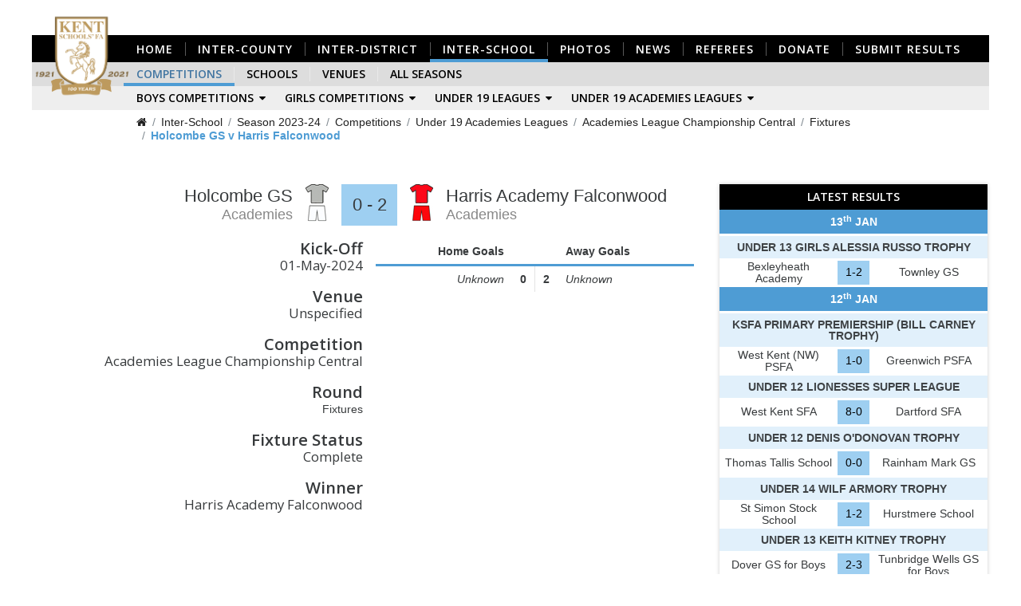

--- FILE ---
content_type: text/html; charset=utf-8
request_url: https://ksfa.org.uk/inter-school/season-23-24/competitions/under-19-academies-leagues/academies-league-championship-central/fixtures/holcombe-gs-v-harris-falconwood/
body_size: 8049
content:
<!DOCTYPE html><html lang="en"><head><meta charset="utf-8" /><meta name="viewport" content="width=device-width, initial-scale=1, shrink-to-fit=no" /><meta http-equiv="x-ua-compatible" content="ie=edge" /><link rel="apple-touch-icon" sizes="180x180" href="/apple-touch-icon.png"><link rel="icon" type="image/png" href="/favicon-32x32.png" sizes="32x32"><link rel="icon" type="image/png" href="/favicon-16x16.png" sizes="16x16"><link rel="manifest" href="/manifest.json"><link rel="mask-icon" href="/safari-pinned-tab.svg" color="#4e9cd4"><meta name="theme-color" content="#ffffff"><link href="https://fonts.googleapis.com/css?family=Open+Sans:400,600" rel="stylesheet" /><script src="https://www.google.com/recaptcha/api.js"></script><link rel="stylesheet" href="/site/assets/aiom/css_2fde001daf5b2a1328c08b36bf89fd3f.css" /><title>Holcombe GS vs Harris Academy Falconwood - Kent Schools&#039; FA</title></head><body data-path="/inter-school/season-23-24/competitions/under-19-academies-leagues/academies-league-championship-central/fixtures/holcombe-gs-v-harris-falconwood/" data-template="fixture" id="holcombe-gs-v-harris-falconwood" data-league-level="inter-school"><header id="header" class="responsive-width center-horizontally clearfix"><div id="logo"><a href="/"><img src="/site/templates/images/centenary-logo-full.png" alt="" /></a></div><nav id="nav"><ul><li><a href="/" class="">Home</a></li><li><a href="/inter-county/season-25-26/" class="">Inter-County</a></li><li><a href="/inter-district/season-25-26/" class="">Inter-District</a></li><li><a href="/inter-school/season-25-26/" class="active-page">Inter-School</a></li><li><a href="/photos/season-2017-18/" class="">Photos</a></li><li><a href="/news-events/" class="">News</a></li><li><a href="/referees/" class="">Referees</a></li><li><a href="https://www.paypal.com/cgi-bin/webscr?cmd=_s-xclick&amp;hosted_button_id=6CXM7Z9Z7QS2C" target="_blank">Donate</a></li><li><a href="/submit-results/" class="">Submit Results</a></li></ul></nav><button type="button" id="mobile-nav-button" class="mobile-nav-button"><i class="fa fa-bars"></i></button></header><div id="mobile-nav" class="hidden"><div class="mobile-nav-backdrop"></div><div class="mobile-nav-container baron baron__root baron__clipper simple"><div class="baron__scroller mobile-nav-content"></div></div></div><div id="wrapper"><nav class="page-nav responsive-width center-horizontally clearfix"><ul class="main-nav display-block clearfix"><li><a href="/inter-school/season-23-24/competitions/" class="active">Competitions</a></li><li><a href="/inter-school/schools/" class="">Schools</a></li><li><a href="/venues/" class="">Venues</a></li><li><a href="/inter-school/" class="">All Seasons</a></li></ul><ul class="sub-nav vertical clearfix"><li class="dropdown"><a class="primary " href="/inter-school/season-23-24/competitions/inter-school-boys-competitions/">Boys Competitions <i class="fa fa-caret-down"></i></a><ul><li><a class="" href="/inter-school/season-23-24/competitions/inter-school-boys-competitions/under-12-denis-odonovan-trophy/">Under 12 Denis O&#039;Donovan Trophy</a></li><li><a class="" href="/inter-school/season-23-24/competitions/inter-school-boys-competitions/under-12-kengate-beasley-trophy/">Under 12 Kengate-Beasley Trophy</a></li><li><a class="" href="/inter-school/season-23-24/competitions/inter-school-boys-competitions/under-13-kent-messenger-shield/">Under 13 Kent Messenger Shield</a></li><li><a class="" href="/inter-school/season-23-24/competitions/inter-school-boys-competitions/under-13-b-team-cup/">Under 13 Keith Kitney Trophy</a></li><li><a class="" href="/inter-school/season-23-24/competitions/inter-school-boys-competitions/under-14-wilf-armory-trophy/">Under 14 Wilf Armory Trophy</a></li><li><a class="" href="/inter-school/season-23-24/competitions/inter-school-boys-competitions/under-14-b-team-cup/">Under 14 B Team Cup</a></li><li><a class="" href="/inter-school/season-23-24/competitions/inter-school-boys-competitions/under-15-portex-trophy/">Under 15 Portex Trophy</a></li><li><a class="" href="/inter-school/season-23-24/competitions/inter-school-boys-competitions/under-16-invicta-trophy/">Under 16 Invicta Trophy</a></li><li><a class="" href="/inter-school/season-23-24/competitions/inter-school-boys-competitions/under-19-2nd-xi-cup/">Under 19 2nd XI Cup</a></li><li><a class="" href="/inter-school/season-23-24/competitions/inter-school-boys-competitions/under-19-academies-league-cup/">Under 19 Academies League Cup</a></li><li><a class="" href="/inter-school/season-23-24/competitions/inter-school-boys-competitions/under-19-white-cup/">Under 19 White Cup</a></li></ul></li><li class="dropdown"><a class="primary " href="/inter-school/season-23-24/competitions/inter-school-girls-competitions/">Girls Competitions <i class="fa fa-caret-down"></i></a><ul><li><a class="" href="/inter-school/season-23-24/competitions/inter-school-girls-competitions/under-12-girls-competition/">Under 12 Girls Competition</a></li><li><a class="" href="/inter-school/season-23-24/competitions/inter-school-girls-competitions/under-13-girls-competition/">Under 13 Girls Alessia Russo Trophy</a></li><li><a class="" href="/inter-school/season-23-24/competitions/inter-school-girls-competitions/under-14-girls-c-s-trophy/">Under 14 Girls C &amp; S Trophy</a></li><li><a class="" href="/inter-school/season-23-24/competitions/inter-school-girls-competitions/under-15-girls-competition/">Under 15 Girls Competition</a></li><li><a class="" href="/inter-school/season-23-24/competitions/inter-school-girls-competitions/under-16-girls-competition/">Under 16 French Cup for Girls</a></li><li><a class="" href="/inter-school/season-23-24/competitions/inter-school-girls-competitions/under-18-silver-jubilee-trophy/">Under 18 Silver Jubilee Trophy</a></li></ul></li><li class="dropdown"><a class="primary " href="/inter-school/season-23-24/competitions/under-19-leagues/">Under 19 Leagues <i class="fa fa-caret-down"></i></a><ul><li><a class="" href="/inter-school/season-23-24/competitions/under-19-leagues/east-kent-premier-division/">East Kent Premier Division</a></li><li><a class="" href="/inter-school/season-23-24/competitions/under-19-leagues/east-kent-division-one/">East Kent Division 1</a></li><li><a class="" href="/inter-school/season-23-24/competitions/under-19-leagues/east-kent-division-2/">East Kent Division 2</a></li><li><a class="" href="/inter-school/season-23-24/competitions/under-19-leagues/north-kent-premier-division/">North Kent Premier Division</a></li><li><a class="" href="/inter-school/season-23-24/competitions/under-19-leagues/north-kent-division-1/">North Kent Division 1</a></li><li><a class="" href="/inter-school/season-23-24/competitions/under-19-leagues/north-kent-division-2/">North Kent Division 2</a></li></ul></li><li class="dropdown"><a class="primary active" href="/inter-school/season-23-24/competitions/under-19-academies-leagues/">Under 19 Academies Leagues <i class="fa fa-caret-down"></i></a><ul><li><a class="" href="/inter-school/season-23-24/competitions/under-19-academies-leagues/academies-league-championship/">Academies League Championship South</a></li><li><a class="active" href="/inter-school/season-23-24/competitions/under-19-academies-leagues/academies-league-championship-central/">Academies League Championship Central</a></li><li><a class="" href="/inter-school/season-23-24/competitions/under-19-academies-leagues/academies-league-championship-north/">Academies League Championship North</a></li></ul></li></ul></nav><div class="responsive-width center-horizontally"><ol class="breadcrumb hidden-xs"><li class="breadcrumb-item"><a href="/"><i class="fa fa-home"></i></a></li><li class="breadcrumb-item"><a href="/inter-school/">Inter-School</a></li><li class="breadcrumb-item"><a href="/inter-school/season-23-24/">Season 2023-24</a></li><li class="breadcrumb-item"><a href="/inter-school/season-23-24/competitions/">Competitions</a></li><li class="breadcrumb-item"><a href="/inter-school/season-23-24/competitions/under-19-academies-leagues/">Under 19 Academies Leagues</a></li><li class="breadcrumb-item"><a href="/inter-school/season-23-24/competitions/under-19-academies-leagues/academies-league-championship-central/">Academies League Championship Central</a></li><li class="breadcrumb-item"><a href="/inter-school/season-23-24/competitions/under-19-academies-leagues/academies-league-championship-central/fixtures/">Fixtures</a></li><li class="breadcrumb-item"><a href="/inter-school/season-23-24/competitions/under-19-academies-leagues/academies-league-championship-central/fixtures/holcombe-gs-v-harris-falconwood/">Holcombe GS v Harris Falconwood</a></li></ol></div><article class="responsive-width center-horizontally margin-top"><div class="quarter-padding-reverse full-width"><div class="reverse-inner row"><div class="main-content quarter-padding-left quarter-padding-right quarter-padding-reverse"><div class="half-padding-left half-padding-right"><h1 class="no-margin zero-font-size color-transparent">Holcombe GS v Harris Falconwood</h1><div class="fixture-versus full-width half-margin-bottom clearfix"><div class="col-xs-1 no-padding team left max-height" data-reference="fixture"><div class="full-size vertical-center"><div class="inner"><a class="link" href="/inter-school/schools/secondary-schools/chatham-gs-for-boys/">Holcombe GS</a><br /><span class="squad-title">
                                                        Academies                                                    </span></div></div></div><div class="col-xs-1 no-padding kit max-height" data-reference="fixture"><div class="full-size vertical-center"><div class="inner"><div class="kit-box"><img src="/site/assets/files/93598/grey.jpg" class="shirt" alt="" /><img src="/site/assets/files/93598/white_shorts.jpg" class="shorts" alt="" /></div></div></div></div><div class="col-xs-1 no-padding versus max-height" data-reference="fixture"><div class="full-size vertical-center"><div class="inner"><span class="versus-inner">0 - 2</span></div></div></div><div class="col-xs-1 no-padding kit max-height" data-reference="fixture"><div class="full-size vertical-center"><div class="inner"><div class="kit-box"><img src="/site/assets/files/67590/red.jpg" class="shirt" alt="" /><img src="/site/assets/files/67590/red_shorts.jpg" class="shorts" alt="" /></div></div></div></div><div class="col-xs-1 no-padding team right max-height" data-reference="fixture"><div class="full-size vertical-center"><div class="inner"><a class="link" href="/inter-school/schools/secondary-schools/harris-academy-falconwood/">Harris Academy Falconwood</a><br /><span class="squad-title">
                                                        Academies                                                    </span></div></div></div></div><div class="half-margin-bottom col-xs-12 col-sm-6 text-right quarter-padding-right no-padding-left fixture-details"><h2 class="h3 std-casing bold no-margin">
                                Kick-Off
                            </h2><p class="h4">
                                                                    01-May-2024                                    
                                                            </p><h2 class="h3 std-casing bold half-margin-top no-margin">
                                Venue
                            </h2><h3 class="h4 std-casing no-margin">
                                    
                                    Unspecified
    
                                                            </h3><h2 class="h3 std-casing no-margin half-margin-top bold">Competition</h2><h3 class="h4 std-casing"><a class=" link font-weight-normal" href="/inter-school/season-23-24/competitions/under-19-academies-leagues/academies-league-championship-central/">Academies League Championship Central</a></h3><h2 class="h3 std-casing no-margin half-margin-top bold">Round</h2><p><a class="link font-weight-normal" href="/inter-school/season-23-24/competitions/under-19-academies-leagues/academies-league-championship-central/fixtures/">Fixtures</a></p><h2 class="h3 std-casing no-margin half-margin-top bold">Fixture Status</h2><h3 class="h4 std-casing no-margin">Complete</h3><h2 class="h3 std-casing no-margin half-margin-top bold">Winner</h2><h3 class="h4 std-casing no-margin"><a class="link" href="/inter-school/schools/secondary-schools/harris-academy-falconwood/">Harris Academy Falconwood</a></h3></div><div class="col-xs-12 col-sm-6 quarter-padding-left no-padding-right"><table class="standard-table subtle-table goal-table full-width center-horizontally"><thead><tr><th width="45%" class="text-right">Home Goals</th><th width="5%" class="text-center bold goal-cell-left"></th><th width="5%" class="text-center bold goal-cell-right"></th><th width="45%" class="text-left">Away Goals</th></tr></thead><tbody><tr><td width="45%" class="text-right"><i>Unknown</i></td><td width="5%" class="text-center bold goal-cell-left">0</td><td width="5%" class="text-center bold goal-cell-right">2</td><td width="45%" class="text-left"><i>Unknown</i></td></tr></tbody></table></div></div></div><aside class="sidebar quarter-padding-left quarter-padding-right"><div class="standard-sidebar-content quarter-padding-reverse hidden-md-down"><div class="reverse-inner clearfix"><div class="col-xs-12 col-sm-6 col-lg-12 quarter-padding-left quarter-padding-right"><div class="box events half-margin-bottom" id="latest-results"><h2 class="box-heading background-black color-white text-center">
                    Latest Results
                </h2><ul><li class="month">
            13<sup class="lowercase">th</sup> Jan        </li><li class="league"><a class="color-black" href="/inter-school/season-25-26/competitions/inter-school-girls-competitions/under-13-girls-competition/">Under 13 Girls Alessia Russo Trophy</a></li><li class="result last position-relative hover-trigger"><span class="left-part"><span class="team"><span class="vertical-center"><span class="inner"><a class="link clamp-text" data-lines="2" href="/inter-school/schools/secondary-schools/bexleyheath-academy/">Bexleyheath Academy</a></span></span></span><span class="score"><span class="vertical-center"><span class="inner"><a class="color-black color-white-hover" href="/inter-school/season-25-26/competitions/inter-school-girls-competitions/under-13-girls-competition/quarter-finals/5.02-4.03-v-4.04/">1-2</a></span></span></span><span class="team"><span class="vertical-center"><span class="inner"><a class="link clamp-text" data-lines="2" href="/inter-school/schools/secondary-schools/townley-gs/">Townley GS</a></span></span></span></span><a href="/inter-school/season-25-26/competitions/inter-school-girls-competitions/under-13-girls-competition/quarter-finals/5.02-4.03-v-4.04/" class="position-absolute full-size top-left display-block darken-on-hover"></a></li><li class="month">
            12<sup class="lowercase">th</sup> Jan        </li><li class="league"><a class="color-black" href="/inter-district/season-25-26/competitions/primary-cup-draws/primary-premiership/">KSFA Primary Premiership (Bill Carney Trophy)</a></li><li class="result last position-relative hover-trigger"><span class="left-part"><span class="team"><span class="vertical-center"><span class="inner"><a class="link clamp-text" data-lines="2" href="/inter-district/associations/primary/west-kent-nw-psfa/">West Kent (NW) PSFA</a></span></span></span><span class="score"><span class="vertical-center"><span class="inner"><a class="color-black color-white-hover" href="/inter-district/season-25-26/competitions/primary-cup-draws/primary-premiership/group-b/west-kent-nw-v-greenwich/">1-0</a></span></span></span><span class="team"><span class="vertical-center"><span class="inner"><a class="link clamp-text" data-lines="2" href="/inter-district/associations/primary/greenwich-psfa/">Greenwich PSFA</a></span></span></span></span><a href="/inter-district/season-25-26/competitions/primary-cup-draws/primary-premiership/group-b/west-kent-nw-v-greenwich/" class="position-absolute full-size top-left display-block darken-on-hover"></a></li><li class="league"><a class="color-black" href="/inter-district/season-25-26/competitions/secondary-cup-draws/under-12-girls-trophy/">Under 12 Lionesses Super League</a></li><li class="result last position-relative hover-trigger"><span class="left-part"><span class="team"><span class="vertical-center"><span class="inner"><a class="link clamp-text" data-lines="2" href="/inter-district/associations/secondary/west-kent-sfa/">West Kent SFA</a></span></span></span><span class="score"><span class="vertical-center"><span class="inner"><a class="color-black color-white-hover" href="/inter-district/season-25-26/competitions/secondary-cup-draws/under-12-girls-trophy/group-matches/west-kent-v-dartford/">8-0</a></span></span></span><span class="team"><span class="vertical-center"><span class="inner"><a class="link clamp-text" data-lines="2" href="/inter-district/associations/secondary/dartford-sfa/">Dartford SFA</a></span></span></span></span><a href="/inter-district/season-25-26/competitions/secondary-cup-draws/under-12-girls-trophy/group-matches/west-kent-v-dartford/" class="position-absolute full-size top-left display-block darken-on-hover"></a></li><li class="league"><a class="color-black" href="/inter-school/season-25-26/competitions/inter-school-boys-competitions/under-12-denis-odonovan-trophy/">Under 12 Denis O&#039;Donovan Trophy</a></li><li class="result last position-relative hover-trigger"><span class="left-part"><span class="team"><span class="vertical-center"><span class="inner"><a class="link clamp-text" data-lines="2" href="/inter-school/schools/secondary-schools/thomas-tallis-school/">Thomas Tallis School</a></span></span></span><span class="score"><span class="vertical-center"><span class="inner"><a class="color-black color-white-hover" href="/inter-school/season-25-26/competitions/inter-school-boys-competitions/under-12-denis-odonovan-trophy/quarter-finals/5.04-4.07-v-4.08/">0-0</a></span></span></span><span class="team"><span class="vertical-center"><span class="inner"><a class="link clamp-text" data-lines="2" href="/inter-school/schools/secondary-schools/rainham-mark-gs/">Rainham Mark GS</a></span></span></span></span><a href="/inter-school/season-25-26/competitions/inter-school-boys-competitions/under-12-denis-odonovan-trophy/quarter-finals/5.04-4.07-v-4.08/" class="position-absolute full-size top-left display-block darken-on-hover"></a></li><li class="league"><a class="color-black" href="/inter-school/season-25-26/competitions/inter-school-boys-competitions/under-14-wilf-armory-trophy/">Under 14 Wilf Armory Trophy</a></li><li class="result last position-relative hover-trigger"><span class="left-part"><span class="team"><span class="vertical-center"><span class="inner"><a class="link clamp-text" data-lines="2" href="/inter-school/schools/secondary-schools/st-simon-stock-school/">St Simon Stock School</a></span></span></span><span class="score"><span class="vertical-center"><span class="inner"><a class="color-black color-white-hover" href="/inter-school/season-25-26/competitions/inter-school-boys-competitions/under-14-wilf-armory-trophy/quarter-finals/5.01-4.01-v-4.02/">1-2</a></span></span></span><span class="team"><span class="vertical-center"><span class="inner"><a class="link clamp-text" data-lines="2" href="/inter-school/schools/secondary-schools/hurstmere-school/">Hurstmere School</a></span></span></span></span><a href="/inter-school/season-25-26/competitions/inter-school-boys-competitions/under-14-wilf-armory-trophy/quarter-finals/5.01-4.01-v-4.02/" class="position-absolute full-size top-left display-block darken-on-hover"></a></li><li class="league"><a class="color-black" href="/inter-school/season-25-26/competitions/inter-school-boys-competitions/under-13-b-team-cup/">Under 13 Keith Kitney Trophy</a></li><li class="result last position-relative hover-trigger"><span class="left-part"><span class="team"><span class="vertical-center"><span class="inner"><a class="link clamp-text" data-lines="2" href="/inter-school/schools/secondary-schools/dover-gs-for-boys/">Dover GS for Boys</a></span></span></span><span class="score"><span class="vertical-center"><span class="inner"><a class="color-black color-white-hover" href="/inter-school/season-25-26/competitions/inter-school-boys-competitions/under-13-b-team-cup/semi-finals/4.01-3.01-v-3.02/">2-3</a></span></span></span><span class="team"><span class="vertical-center"><span class="inner"><a class="link clamp-text" data-lines="2" href="/inter-school/schools/secondary-schools/tunbridge-wells-gs-for-boys/">Tunbridge Wells GS for Boys</a></span></span></span></span><a href="/inter-school/season-25-26/competitions/inter-school-boys-competitions/under-13-b-team-cup/semi-finals/4.01-3.01-v-3.02/" class="position-absolute full-size top-left display-block darken-on-hover"></a></li><li class="league"><a class="color-black" href="/inter-school/season-25-26/competitions/inter-school-boys-competitions/under-13-kent-messenger-shield/">Under 13 Kent Messenger Shield</a></li><li class="result last position-relative hover-trigger"><span class="left-part"><span class="team"><span class="vertical-center"><span class="inner"><a class="link clamp-text" data-lines="2" href="/inter-school/schools/secondary-schools/harvey-gs-for-boys/">Harvey GS for Boys</a></span></span></span><span class="score"><span class="vertical-center"><span class="inner"><a class="color-black color-white-hover" href="/inter-school/season-25-26/competitions/inter-school-boys-competitions/under-13-kent-messenger-shield/quarter-finals/5.03-4.05-v-4.06/">0-5</a></span></span></span><span class="team"><span class="vertical-center"><span class="inner"><a class="link clamp-text" data-lines="2" href="/inter-school/schools/secondary-schools/oakwood-park-gs/">Oakwood Park GS</a></span></span></span></span><a href="/inter-school/season-25-26/competitions/inter-school-boys-competitions/under-13-kent-messenger-shield/quarter-finals/5.03-4.05-v-4.06/" class="position-absolute full-size top-left display-block darken-on-hover"></a></li><li class="month">
            10<sup class="lowercase">th</sup> Jan        </li><li class="league"><a class="color-black" href="/inter-district/season-25-26/competitions/secondary-cup-draws/ab-taylor-holy-cross-cup-u12-boys/">Under 12 AB Taylor Trophy &amp; Holy Cross Cup</a></li><li class="result  position-relative hover-trigger"><span class="left-part"><span class="team"><span class="vertical-center"><span class="inner"><a class="link clamp-text" data-lines="2" href="/inter-district/associations/secondary/tonbridge-malling-sfa/">Tonbridge &amp; Malling SFA</a></span></span></span><span class="score"><span class="vertical-center"><span class="inner"><a class="color-black color-white-hover" href="/inter-district/season-25-26/competitions/secondary-cup-draws/ab-taylor-holy-cross-cup-u12-boys/group-matches/ton-malling-v-canterbury/">0-6</a></span></span></span><span class="team"><span class="vertical-center"><span class="inner"><a class="link clamp-text" data-lines="2" href="/inter-district/associations/secondary/canterbury-sfa/">Canterbury St Augustines SFA</a></span></span></span></span><a href="/inter-district/season-25-26/competitions/secondary-cup-draws/ab-taylor-holy-cross-cup-u12-boys/group-matches/ton-malling-v-canterbury/" class="position-absolute full-size top-left display-block darken-on-hover"></a></li><li class="result  position-relative hover-trigger"><span class="left-part"><span class="team"><span class="vertical-center"><span class="inner"><a class="link clamp-text" data-lines="2" href="/inter-district/associations/secondary/swale-sfa/">Swale SFA</a></span></span></span><span class="score"><span class="vertical-center"><span class="inner"><a class="color-black color-white-hover" href="/inter-district/season-25-26/competitions/secondary-cup-draws/ab-taylor-holy-cross-cup-u12-boys/group-matches/swale-v-dover/">2-2</a></span></span></span><span class="team"><span class="vertical-center"><span class="inner"><a class="link clamp-text" data-lines="2" href="/inter-district/associations/secondary/dover-sfa/">Dover SFA</a></span></span></span></span><a href="/inter-district/season-25-26/competitions/secondary-cup-draws/ab-taylor-holy-cross-cup-u12-boys/group-matches/swale-v-dover/" class="position-absolute full-size top-left display-block darken-on-hover"></a></li><li class="result  position-relative hover-trigger"><span class="left-part"><span class="team"><span class="vertical-center"><span class="inner"><a class="link clamp-text" data-lines="2" href="/inter-district/associations/secondary/greenwich-sfa/">Greenwich SFA</a></span></span></span><span class="score"><span class="vertical-center"><span class="inner"><a class="color-black color-white-hover" href="/inter-district/season-25-26/competitions/secondary-cup-draws/ab-taylor-holy-cross-cup-u12-boys/group-b/greenwich-v-bromley/">0-4</a></span></span></span><span class="team"><span class="vertical-center"><span class="inner"><a class="link clamp-text" data-lines="2" href="/inter-district/associations/secondary/bromley-district-sfa/">Bromley &amp; District SFA</a></span></span></span></span><a href="/inter-district/season-25-26/competitions/secondary-cup-draws/ab-taylor-holy-cross-cup-u12-boys/group-b/greenwich-v-bromley/" class="position-absolute full-size top-left display-block darken-on-hover"></a></li><li class="result last position-relative hover-trigger"><span class="left-part"><span class="team"><span class="vertical-center"><span class="inner"><a class="link clamp-text" data-lines="2" href="/inter-district/associations/secondary/west-kent-sfa/">West Kent SFA</a></span></span></span><span class="score"><span class="vertical-center"><span class="inner"><a class="color-black color-white-hover" href="/inter-district/season-25-26/competitions/secondary-cup-draws/ab-taylor-holy-cross-cup-u12-boys/group-b/west-kent-v-dartford/">3-0</a></span></span></span><span class="team"><span class="vertical-center"><span class="inner"><a class="link clamp-text" data-lines="2" href="/inter-district/associations/secondary/dartford-sfa/">Dartford SFA</a></span></span></span></span><a href="/inter-district/season-25-26/competitions/secondary-cup-draws/ab-taylor-holy-cross-cup-u12-boys/group-b/west-kent-v-dartford/" class="position-absolute full-size top-left display-block darken-on-hover"></a></li><li class="league"><a class="color-black" href="/inter-district/season-25-26/competitions/primary-cup-draws/primary-premiership/">KSFA Primary Premiership (Bill Carney Trophy)</a></li><li class="result last position-relative hover-trigger"><span class="left-part"><span class="team"><span class="vertical-center"><span class="inner"><a class="link clamp-text" data-lines="2" href="/inter-district/associations/primary/canterbury-sfa/">Canterbury &amp; District PSFA</a></span></span></span><span class="score"><span class="vertical-center"><span class="inner"><a class="color-black color-white-hover" href="/inter-district/season-25-26/competitions/primary-cup-draws/primary-premiership/group-a/canterbury-v-swale/">3-2</a></span></span></span><span class="team"><span class="vertical-center"><span class="inner"><a class="link clamp-text" data-lines="2" href="/inter-district/associations/primary/sittingbourne-sheppey-psfa/">Swale PSFA</a></span></span></span></span><a href="/inter-district/season-25-26/competitions/primary-cup-draws/primary-premiership/group-a/canterbury-v-swale/" class="position-absolute full-size top-left display-block darken-on-hover"></a></li><li class="league"><a class="color-black" href="/inter-district/season-25-26/competitions/secondary-cup-draws/charles-harvey-trophy-u13-boys/">Under 13 Charles Harvey &amp; Twenty Twelve Trophies</a></li><li class="result  position-relative hover-trigger"><span class="left-part"><span class="team"><span class="vertical-center"><span class="inner"><a class="link clamp-text" data-lines="2" href="/inter-district/associations/secondary/medway-sfa/">Medway SFA</a></span></span></span><span class="score"><span class="vertical-center"><span class="inner"><a class="color-black color-white-hover" href="/inter-district/season-25-26/competitions/secondary-cup-draws/charles-harvey-trophy-u13-boys/group-a/medway-v-brighton/">5-2</a></span></span></span><span class="team"><span class="vertical-center"><span class="inner"><a class="link clamp-text" data-lines="2" href="/inter-district/associations/secondary/brighton-hove-district-sfa/">Brighton &amp; Hove SFA</a></span></span></span></span><a href="/inter-district/season-25-26/competitions/secondary-cup-draws/charles-harvey-trophy-u13-boys/group-a/medway-v-brighton/" class="position-absolute full-size top-left display-block darken-on-hover"></a></li><li class="result last position-relative hover-trigger"><span class="left-part"><span class="team"><span class="vertical-center"><span class="inner"><a class="link clamp-text" data-lines="2" href="/inter-district/associations/secondary/canterbury-sfa/">Canterbury St Augustines SFA</a></span></span></span><span class="score"><span class="vertical-center"><span class="inner"><a class="color-black color-white-hover" href="/inter-district/season-25-26/competitions/secondary-cup-draws/charles-harvey-trophy-u13-boys/group-a/canterbury-v-swale/">9-1</a></span></span></span><span class="team"><span class="vertical-center"><span class="inner"><a class="link clamp-text" data-lines="2" href="/inter-district/associations/secondary/swale-sfa/">Swale SFA</a></span></span></span></span><a href="/inter-district/season-25-26/competitions/secondary-cup-draws/charles-harvey-trophy-u13-boys/group-a/canterbury-v-swale/" class="position-absolute full-size top-left display-block darken-on-hover"></a></li><li class="league"><a class="color-black" href="/inter-district/season-25-26/competitions/primary-cup-draws/championship-cup/">Kent Championship Cup</a></li><li class="result last position-relative hover-trigger"><span class="left-part"><span class="team"><span class="vertical-center"><span class="inner"><a class="link clamp-text" data-lines="2" href="/inter-district/associations/primary/bexley-psfa/">Bexley PSFA</a></span></span></span><span class="score"><span class="vertical-center"><span class="inner"><a class="color-black color-white-hover" href="/inter-district/season-25-26/competitions/primary-cup-draws/championship-cup/semi-finals/b-3-v-4/">1-4</a></span></span></span><span class="team"><span class="vertical-center"><span class="inner"><a class="link clamp-text" data-lines="2" href="/inter-district/associations/primary/greenwich-psfa/">Greenwich PSFA</a></span></span></span></span><a href="/inter-district/season-25-26/competitions/primary-cup-draws/championship-cup/semi-finals/b-3-v-4/" class="position-absolute full-size top-left display-block darken-on-hover"></a></li><li class="league"><a class="color-black" href="/inter-district/season-25-26/competitions/primary-cup-draws/primary-cup-daniels-trophy/">Kent Primary Cup &amp; Daniels Trophy</a></li><li class="result  position-relative hover-trigger"><span class="left-part"><span class="team"><span class="vertical-center"><span class="inner"><a class="link clamp-text" data-lines="2" href="/inter-district/associations/primary/ashford-district-psfa/">Ashford &amp; District PSFA</a></span></span></span><span class="score"><span class="vertical-center"><span class="inner"><a class="color-black color-white-hover" href="/inter-district/season-25-26/competitions/primary-cup-draws/primary-cup-daniels-trophy/kent-cup-round-2/b-ashford-v-dartford-nw/">3-4</a></span></span></span><span class="team"><span class="vertical-center"><span class="inner"><a class="link clamp-text" data-lines="2" href="/inter-district/associations/primary/dartford-district-nw-psfa/">Dartford &amp; District (NW) PSFA</a></span></span></span></span><a href="/inter-district/season-25-26/competitions/primary-cup-draws/primary-cup-daniels-trophy/kent-cup-round-2/b-ashford-v-dartford-nw/" class="position-absolute full-size top-left display-block darken-on-hover"></a></li><li class="result last position-relative hover-trigger"><span class="left-part"><span class="team"><span class="vertical-center"><span class="inner"><a class="link clamp-text" data-lines="2" href="/inter-district/associations/primary/tonbridge-malling-se-psfa/">Tonbridge &amp; Malling (SE) PSFA</a></span></span></span><span class="score"><span class="vertical-center"><span class="inner"><a class="color-black color-white-hover" href="/inter-district/season-25-26/competitions/primary-cup-draws/primary-cup-daniels-trophy/kent-cup-round-2/ton-malling-se-v-greenwich/">0-11</a></span></span></span><span class="team"><span class="vertical-center"><span class="inner"><a class="link clamp-text" data-lines="2" href="/inter-district/associations/primary/greenwich-psfa/">Greenwich PSFA</a></span></span></span></span><a href="/inter-district/season-25-26/competitions/primary-cup-draws/primary-cup-daniels-trophy/kent-cup-round-2/ton-malling-se-v-greenwich/" class="position-absolute full-size top-left display-block darken-on-hover"></a></li><li class="league"><a class="color-black" href="/inter-district/season-25-26/competitions/secondary-cup-draws/under-12-girls-trophy/">Under 12 Lionesses Super League</a></li><li class="result last position-relative hover-trigger"><span class="left-part"><span class="team"><span class="vertical-center"><span class="inner"><a class="link clamp-text" data-lines="2" href="/inter-district/associations/secondary/medway-sfa/">Medway SFA</a></span></span></span><span class="score"><span class="vertical-center"><span class="inner"><a class="color-black color-white-hover" href="/inter-district/season-25-26/competitions/secondary-cup-draws/under-12-girls-trophy/group-matches/medway-v-bromley/">0-3</a></span></span></span><span class="team"><span class="vertical-center"><span class="inner"><a class="link clamp-text" data-lines="2" href="/inter-district/associations/secondary/bromley-district-sfa/">Bromley &amp; District SFA</a></span></span></span></span><a href="/inter-district/season-25-26/competitions/secondary-cup-draws/under-12-girls-trophy/group-matches/medway-v-bromley/" class="position-absolute full-size top-left display-block darken-on-hover"></a></li><li class="league"><a class="color-black" href="/inter-school/season-25-26/competitions/inter-school-boys-competitions/under-12-kengate-beasley-trophy/">Under 12 Kengate-Beasley Trophy</a></li><li class="result last position-relative hover-trigger"><span class="left-part"><span class="team"><span class="vertical-center"><span class="inner"><a class="link clamp-text" data-lines="2" href="/inter-school/schools/secondary-schools/northfleet-technology-college/">Northfleet TC</a></span></span></span><span class="score"><span class="vertical-center"><span class="inner"><a class="color-black color-white-hover" href="/inter-school/season-25-26/competitions/inter-school-boys-competitions/under-12-kengate-beasley-trophy/semi-finals/4.02-3.03-v-3.04/">0-2</a></span></span></span><span class="team"><span class="vertical-center"><span class="inner"><a class="link clamp-text" data-lines="2" href="/inter-school/schools/secondary-schools/hurstmere-school/">Hurstmere School</a></span></span></span></span><a href="/inter-school/season-25-26/competitions/inter-school-boys-competitions/under-12-kengate-beasley-trophy/semi-finals/4.02-3.03-v-3.04/" class="position-absolute full-size top-left display-block darken-on-hover"></a></li><li class="league"><a class="color-black" href="/inter-school/season-25-26/competitions/inter-school-boys-competitions/under-13-b-team-cup/">Under 13 Keith Kitney Trophy</a></li><li class="result last position-relative hover-trigger"><span class="left-part"><span class="team"><span class="vertical-center"><span class="inner"><a class="link clamp-text" data-lines="2" href="/inter-school/schools/secondary-schools/ravens-wood-school/">Ravens Wood School</a></span></span></span><span class="score"><span class="vertical-center"><span class="inner"><a class="color-black color-white-hover" href="/inter-school/season-25-26/competitions/inter-school-boys-competitions/under-13-b-team-cup/semi-finals/4.02-3.03-v-3.04/">6-2</a></span></span></span><span class="team"><span class="vertical-center"><span class="inner"><a class="link clamp-text" data-lines="2" href="/inter-school/schools/secondary-schools/stationers-crown-woods-academy/">Leigh Stationers Academy</a></span></span></span></span><a href="/inter-school/season-25-26/competitions/inter-school-boys-competitions/under-13-b-team-cup/semi-finals/4.02-3.03-v-3.04/" class="position-absolute full-size top-left display-block darken-on-hover"></a></li></ul><div class="quarter-padding-top background-black"></div></div></div><div class="col-xs-12 col-sm-6 col-lg-12 quarter-padding-left quarter-padding-right"><div class="box events half-margin-bottom" id="upcoming-events"><h2 class="box-heading background-black color-white text-center">
                    Upcoming Fixtures
                </h2><ul><li class="month">
                19<sup class="lowercase">th</sup> January            </li><li class="league">
                    KSFA Squad Training                </li><li class="result last position-relative hover-trigger"><span class="full-width left-part"><span class="display-block full-width"><span class="vertical-center full-width text-center"><span class="inner"><span class="display-block clamp-text" data-lines="2">
                                        Under 15 Boys Training Session
                                    </span></span></span></span></span><a href="/inter-county/season-25-26/squads/under-15-boys/fixtures/squad-training-session-3/" class="position-absolute full-size top-left display-block darken-on-hover"></a></li><li class="month">
                17<sup class="lowercase">th</sup> January            </li><li class="league"><a class="color-black" href="/inter-district/season-25-26/competitions/primary-cup-draws/under-10-development-league/">Under 10 Development League</a></li><li class="result last position-relative hover-trigger"><span class="left-part"><span class="team"><span class="vertical-center"><span class="inner"><a class="link clamp-text" data-lines="2" href="/inter-district/associations/primary/tonbridge-malling-psfa/">Tonbridge &amp; Malling PSFA</a></span></span></span><span class="versus"><span class="vertical-center"><span class="inner"><b>v</b></span></span></span><span class="team"><span class="vertical-center"><span class="inner"><a class="link clamp-text" data-lines="2" href="/inter-district/associations/primary/sittingbourne-sheppey-psfa/">Swale PSFA</a></span></span></span></span><a href="/inter-district/season-25-26/competitions/primary-cup-draws/under-10-development-league/fixtures/ton-malling-v-swale/" class="position-absolute full-size top-left display-block darken-on-hover"></a></li><li class="league"><a class="color-black" href="/inter-district/season-25-26/competitions/secondary-cup-draws/presidents-shield-u14/">Under 14 President&#039;s Shield</a></li><li class="result last position-relative hover-trigger"><span class="left-part"><span class="team"><span class="vertical-center"><span class="inner"><a class="link clamp-text" data-lines="2" href="/inter-district/associations/secondary/ashford-district-sfa/">Ashford &amp; Weald SFA</a></span></span></span><span class="versus"><span class="vertical-center"><span class="inner"><b>v</b></span></span></span><span class="team"><span class="vertical-center"><span class="inner"><a class="link clamp-text" data-lines="2" href="/inter-district/associations/secondary/west-kent-sfa/">West Kent SFA</a></span></span></span></span><a href="/inter-district/season-25-26/competitions/secondary-cup-draws/presidents-shield-u14/group-a/ashford-v-west-kent/" class="position-absolute full-size top-left display-block darken-on-hover"></a></li><li class="league"><a class="color-black" href="/inter-district/season-25-26/competitions/primary-cup-draws/primary-championship/">KSFA Primary Championship</a></li><li class="result last position-relative hover-trigger"><span class="left-part"><span class="team"><span class="vertical-center"><span class="inner"><a class="link clamp-text" data-lines="2" href="/inter-district/associations/primary/greenwich-psfa/">Greenwich PSFA</a></span></span></span><span class="versus"><span class="vertical-center"><span class="inner"><b>v</b></span></span></span><span class="team"><span class="vertical-center"><span class="inner"><a class="link clamp-text" data-lines="2" href="/inter-district/associations/primary/maidstone-psfa/">Maidstone PSFA</a></span></span></span></span><a href="/inter-district/season-25-26/competitions/primary-cup-draws/primary-championship/group/greenwich-v-maidstone/" class="position-absolute full-size top-left display-block darken-on-hover"></a></li><li class="league"><a class="color-black" href="/inter-district/season-25-26/competitions/secondary-cup-draws/presidents-shield-u14/">Under 14 President&#039;s Shield</a></li><li class="result last position-relative hover-trigger"><span class="left-part"><span class="team"><span class="vertical-center"><span class="inner"><a class="link clamp-text" data-lines="2" href="/inter-district/associations/secondary/bexley-sfa/">Bexley SFA</a></span></span></span><span class="versus"><span class="vertical-center"><span class="inner"><b>v</b></span></span></span><span class="team"><span class="vertical-center"><span class="inner"><a class="link clamp-text" data-lines="2" href="/inter-district/associations/secondary/swale-sfa/">Swale SFA</a></span></span></span></span><a href="/inter-district/season-25-26/competitions/secondary-cup-draws/presidents-shield-u14/group-a/bexley-v-swale/" class="position-absolute full-size top-left display-block darken-on-hover"></a></li><li class="league"><a class="color-black" href="/inter-district/season-25-26/competitions/primary-cup-draws/primary-championship/">KSFA Primary Championship</a></li><li class="result last position-relative hover-trigger"><span class="left-part"><span class="team"><span class="vertical-center"><span class="inner"><a class="link clamp-text" data-lines="2" href="/inter-district/associations/primary/bexley-psfa/">Bexley PSFA</a></span></span></span><span class="versus"><span class="vertical-center"><span class="inner"><b>v</b></span></span></span><span class="team"><span class="vertical-center"><span class="inner"><a class="link clamp-text" data-lines="2" href="/inter-district/associations/primary/tonbridge-malling-psfa/">Tonbridge &amp; Malling PSFA</a></span></span></span></span><a href="/inter-district/season-25-26/competitions/primary-cup-draws/primary-championship/group/bexley-v-ton-malling/" class="position-absolute full-size top-left display-block darken-on-hover"></a></li><li class="league"><a class="color-black" href="/inter-district/season-25-26/competitions/secondary-cup-draws/presidents-shield-u14/">Under 14 President&#039;s Shield</a></li><li class="result last position-relative hover-trigger"><span class="left-part"><span class="team"><span class="vertical-center"><span class="inner"><a class="link clamp-text" data-lines="2" href="/inter-district/associations/secondary/canterbury-sfa/">Canterbury St Augustines SFA</a></span></span></span><span class="versus"><span class="vertical-center"><span class="inner"><b>v</b></span></span></span><span class="team"><span class="vertical-center"><span class="inner"><a class="link clamp-text" data-lines="2" href="/inter-district/associations/secondary/brighton-hove-district-sfa/">Brighton &amp; Hove SFA</a></span></span></span></span><a href="/inter-district/season-25-26/competitions/secondary-cup-draws/presidents-shield-u14/group-a/canterbury-v-brighton/" class="position-absolute full-size top-left display-block darken-on-hover"></a></li><li class="league"><a class="color-black" href="/inter-district/season-25-26/competitions/primary-cup-draws/kent-girls-super-cup/">Kent Girls Super Cup</a></li><li class="result  position-relative hover-trigger"><span class="left-part"><span class="team"><span class="vertical-center"><span class="inner"><a class="link clamp-text" data-lines="2" href="/inter-district/associations/primary/maidstone-psfa/">Maidstone PSFA</a></span></span></span><span class="versus"><span class="vertical-center"><span class="inner"><b>v</b></span></span></span><span class="team"><span class="vertical-center"><span class="inner"><a class="link clamp-text" data-lines="2" href="/inter-district/associations/primary/lewisham-psfa/">Lewisham PSFA</a></span></span></span></span><a href="/inter-district/season-25-26/competitions/primary-cup-draws/kent-girls-super-cup/quarter-finals/1.4-maidstone-v-lewisham/" class="position-absolute full-size top-left display-block darken-on-hover"></a></li><li class="result last position-relative hover-trigger"><span class="left-part"><span class="team"><span class="vertical-center"><span class="inner"><a class="link clamp-text" data-lines="2" href="/inter-district/associations/primary/orpington-district-psfa/">Orpington &amp; Bromley PSFA</a></span></span></span><span class="versus"><span class="vertical-center"><span class="inner"><b>v</b></span></span></span><span class="team"><span class="vertical-center"><span class="inner"><a class="link clamp-text" data-lines="2" href="/inter-district/associations/primary/dover-deal-psfa/">Dover &amp; Deal PSFA</a></span></span></span></span><a href="/inter-district/season-25-26/competitions/primary-cup-draws/kent-girls-super-cup/quarter-finals/1.3-orpington-v-dover/" class="position-absolute full-size top-left display-block darken-on-hover"></a></li><li class="league"><a class="color-black" href="/inter-district/season-25-26/competitions/primary-cup-draws/under-10-development-league/">Under 10 Development League</a></li><li class="result  position-relative hover-trigger"><span class="left-part"><span class="team"><span class="vertical-center"><span class="inner"><span class="clamp-text" data-lines="2">
                                        Dartford &amp; District PSFA                                    </span></span></span></span><span class="versus"><span class="vertical-center"><span class="inner"><b>v</b></span></span></span><span class="team"><span class="vertical-center"><span class="inner"><span class="clamp-text" data-lines="2">
                                        Late Entry                                    </span></span></span></span></span><a href="/inter-district/season-25-26/competitions/primary-cup-draws/under-10-development-league/fixtures/dartford-v-late-entry/" class="position-absolute full-size top-left display-block darken-on-hover"></a></li><li class="result  position-relative hover-trigger"><span class="left-part"><span class="team"><span class="vertical-center"><span class="inner"><a class="link clamp-text" data-lines="2" href="/inter-district/associations/primary/ashford-district-psfa/">Ashford &amp; District PSFA</a></span></span></span><span class="versus"><span class="vertical-center"><span class="inner"><b>v</b></span></span></span><span class="team"><span class="vertical-center"><span class="inner"><a class="link clamp-text" data-lines="2" href="/inter-district/associations/primary/st-albans-psfa/">St Albans PSFA</a></span></span></span></span><a href="/inter-district/season-25-26/competitions/primary-cup-draws/under-10-development-league/fixtures/ashford-v-st-albans/" class="position-absolute full-size top-left display-block darken-on-hover"></a></li><li class="result last position-relative hover-trigger"><span class="left-part"><span class="team"><span class="vertical-center"><span class="inner"><a class="link clamp-text" data-lines="2" href="/inter-district/associations/primary/west-kent-psfa/">West Kent PSFA</a></span></span></span><span class="versus"><span class="vertical-center"><span class="inner"><b>v</b></span></span></span><span class="team"><span class="vertical-center"><span class="inner"><a class="link clamp-text" data-lines="2" href="/inter-district/associations/primary/woking-psfa/">Woking PSFA</a></span></span></span></span><a href="/inter-district/season-25-26/competitions/primary-cup-draws/under-10-development-league/fixtures/west-kent-v-woking/" class="position-absolute full-size top-left display-block darken-on-hover"></a></li><li class="league"><a class="color-black" href="/inter-district/season-25-26/competitions/primary-cup-draws/kent-girls-super-cup/">Kent Girls Super Cup</a></li><li class="result  position-relative hover-trigger"><span class="left-part"><span class="team"><span class="vertical-center"><span class="inner"><a class="link clamp-text" data-lines="2" href="/inter-district/associations/primary/brighton-district-psfa/">Brighton, Hove &amp; District PSFA</a></span></span></span><span class="versus"><span class="vertical-center"><span class="inner"><b>v</b></span></span></span><span class="team"><span class="vertical-center"><span class="inner"><a class="link clamp-text" data-lines="2" href="/inter-district/associations/primary/west-kent-psfa/">West Kent PSFA</a></span></span></span></span><a href="/inter-district/season-25-26/competitions/primary-cup-draws/kent-girls-super-cup/quarter-finals/1.1-brighton-v-west-kent/" class="position-absolute full-size top-left display-block darken-on-hover"></a></li><li class="result last position-relative hover-trigger"><span class="left-part"><span class="team"><span class="vertical-center"><span class="inner"><a class="link clamp-text" data-lines="2" href="/inter-district/associations/primary/thanet-psfa/">Thanet PSFA</a></span></span></span><span class="versus"><span class="vertical-center"><span class="inner"><b>v</b></span></span></span><span class="team"><span class="vertical-center"><span class="inner"><a class="link clamp-text" data-lines="2" href="/inter-district/associations/primary/bexley-psfa/">Bexley PSFA</a></span></span></span></span><a href="/inter-district/season-25-26/competitions/primary-cup-draws/kent-girls-super-cup/quarter-finals/1.2-thanet-v-bexley/" class="position-absolute full-size top-left display-block darken-on-hover"></a></li><li class="league"><a class="color-black" href="/inter-school/season-25-26/competitions/inter-school-boys-competitions/under-16-invicta-trophy/">Under 16 Invicta Trophy</a></li><li class="result last position-relative hover-trigger"><span class="left-part"><span class="team"><span class="vertical-center"><span class="inner"><span class="clamp-text" data-lines="2">
                                        Fulston Manor School                                    </span></span></span></span><span class="versus"><span class="vertical-center"><span class="inner"><b>v</b></span></span></span><span class="team"><span class="vertical-center"><span class="inner"><span class="clamp-text" data-lines="2">
                                        4.04                                    </span></span></span></span></span><a href="/inter-school/season-25-26/competitions/inter-school-boys-competitions/under-16-invicta-trophy/quarter-finals/5.02-4.03-v-4.04/" class="position-absolute full-size top-left display-block darken-on-hover"></a></li><li class="league"><a class="color-black" href="/inter-school/season-25-26/competitions/inter-school-girls-competitions/under-16-girls-competition/">Under 16 French Cup for Girls</a></li><li class="result last position-relative hover-trigger"><span class="left-part"><span class="team"><span class="vertical-center"><span class="inner"><a class="link clamp-text" data-lines="2" href="/inter-school/schools/secondary-schools/dartford-science-technology-college/">Dartford Science &amp; Technology College</a></span></span></span><span class="versus"><span class="vertical-center"><span class="inner"><b>v</b></span></span></span><span class="team"><span class="vertical-center"><span class="inner"><a class="link clamp-text" data-lines="2" href="/inter-school/schools/secondary-schools/langley-park-sfg/">Langley Park SFG</a></span></span></span></span><a href="/inter-school/season-25-26/competitions/inter-school-girls-competitions/under-16-girls-competition/semi-final/5.02-4.03-v-4.04/" class="position-absolute full-size top-left display-block darken-on-hover"></a></li><li class="league"><a class="color-black" href="/inter-school/season-25-26/competitions/inter-school-girls-competitions/under-13-girls-competition/">Under 13 Girls Alessia Russo Trophy</a></li><li class="result  position-relative hover-trigger"><span class="left-part"><span class="team"><span class="vertical-center"><span class="inner"><a class="link clamp-text" data-lines="2" href="/inter-school/schools/secondary-schools/st-augustines-academy/">St Augustine Academy</a></span></span></span><span class="versus"><span class="vertical-center"><span class="inner"><b>v</b></span></span></span><span class="team"><span class="vertical-center"><span class="inner"><a class="link clamp-text" data-lines="2" href="/inter-school/schools/secondary-schools/tonbridge-gs/">Tonbridge GS for Girls</a></span></span></span></span><a href="/inter-school/season-25-26/competitions/inter-school-girls-competitions/under-13-girls-competition/quarter-finals/5.01-4.01-v-4.02/" class="position-absolute full-size top-left display-block darken-on-hover"></a></li><li class="result last position-relative hover-trigger"><span class="left-part"><span class="team"><span class="vertical-center"><span class="inner"><a class="link clamp-text" data-lines="2" href="/inter-school/schools/secondary-schools/simon-langton-gs-for-girls/">Simon Langton Girls&#039; GS</a></span></span></span><span class="versus"><span class="vertical-center"><span class="inner"><b>v</b></span></span></span><span class="team"><span class="vertical-center"><span class="inner"><a class="link clamp-text" data-lines="2" href="/inter-school/schools/secondary-schools/highsted-gs/">Highsted GS</a></span></span></span></span><a href="/inter-school/season-25-26/competitions/inter-school-girls-competitions/under-13-girls-competition/quarter-finals/5.03-4.05-v-4.06/" class="position-absolute full-size top-left display-block darken-on-hover"></a></li><li class="league"><a class="color-black" href="/inter-school/season-25-26/competitions/inter-school-boys-competitions/under-12-denis-odonovan-trophy/">Under 12 Denis O&#039;Donovan Trophy</a></li><li class="result  position-relative hover-trigger"><span class="left-part"><span class="team"><span class="vertical-center"><span class="inner"><a class="link clamp-text" data-lines="2" href="/inter-school/schools/secondary-schools/hurstmere-school/">Hurstmere School</a></span></span></span><span class="versus"><span class="vertical-center"><span class="inner"><b>v</b></span></span></span><span class="team"><span class="vertical-center"><span class="inner"><a class="link clamp-text" data-lines="2" href="/inter-school/schools/secondary-schools/st-pauls-academy/">St Paul&#039;s Academy</a></span></span></span></span><a href="/inter-school/season-25-26/competitions/inter-school-boys-competitions/under-12-denis-odonovan-trophy/quarter-finals/5.03-4.05-v-4.06/" class="position-absolute full-size top-left display-block darken-on-hover"></a></li><li class="result last position-relative hover-trigger"><span class="left-part"><span class="team"><span class="vertical-center"><span class="inner"><a class="link clamp-text" data-lines="2" href="/inter-school/schools/secondary-schools/canterbury-academy/">Canterbury Academy</a></span></span></span><span class="versus"><span class="vertical-center"><span class="inner"><b>v</b></span></span></span><span class="team"><span class="vertical-center"><span class="inner"><a class="link clamp-text" data-lines="2" href="/inter-school/schools/secondary-schools/wilmington-gs-for-boys/">Wilmington GS for Boys</a></span></span></span></span><a href="/inter-school/season-25-26/competitions/inter-school-boys-competitions/under-12-denis-odonovan-trophy/quarter-finals/5.02-4.03-v-4.04/" class="position-absolute full-size top-left display-block darken-on-hover"></a></li></ul><div class="quarter-padding-top background-black"></div></div></div><div class="col-xs-12 quarter-padding-left quarter-padding-right"><div id="twitter-feed"
                class="box box-hover full-width position-relative clearfix narrow half-margin-bottom col-xs-12 quarter-padding-left quarter-padding-right"><div class="col-xs-12 half-padding"><div
                            class="row full-width no-margin match-height-xs match-height-sm match-height-md match-height-lg match-height-xl"><div class="col-xs-6 no-padding"><img data-src="/site/templates/images/twitter.svg"
                                    class="lazy-load pull-right full-width auto-height" data-reference="on-scroll" /></div><div class="col-xs-6 no-padding half-padding-left"><div class="vertical-center"><div class="inner"><h2 class="lowercase h3 american-typewriter"><span class="uppercase">Twitter</span>
                                            @kentschools_fa</h2></div></div></div></div><p></p></div><a target="_blank"
                        href="https://twitter.com/kentschools_fa/status/"
                        class="position-absolute full-size top-left color-transparent">See on Twitter</a></div></div></div></div></aside></div></div></article><h2 class="text-center no-margin-bottom half-padding-top">Sponsored By</h2><div class="footer-sponsors carousel mini-carousel responsive-width center-horizontally light-bg" data-autoplay-speed="2000"><div class="slide aspect-ratio" data-ratio="4:3"><div class="aspect-ratio-inner double-padding"><div class="full-size position-relative"><img width="400" height="152" class="object-fit lazy-load" data-type="contain" data-reference="on-load" alt="" data-src="/site/assets/files/5815/ps_schools-cup_aw-_preffered_lockup-1024x388.400x0.jpg" /><a class="position-absolute display-block full-size top-left" href="https://playstationschoolscup.com/" target="_blank"></a></div></div></div><div class="slide aspect-ratio" data-ratio="4:3"><div class="aspect-ratio-inner double-padding"><div class="full-size position-relative"><img width="283" height="251" class="object-fit lazy-load" data-type="contain" data-reference="on-load" alt="" data-src="/site/assets/files/5815/2017-02-13_09_43_52-danone_nations_cup_official_web_site.png" /><a class="position-absolute display-block full-size top-left" href="http://www.danonenationscup.com/" target="_blank"></a></div></div></div><div class="slide aspect-ratio" data-ratio="4:3"><div class="aspect-ratio-inner double-padding"><div class="full-size position-relative"><img width="400" height="402" class="object-fit lazy-load" data-type="contain" data-reference="on-load" alt="" data-src="/site/assets/files/5815/appicon.400x0.jpg" /><a class="position-absolute display-block full-size top-left" href="https://www.progress.agency/" target="_blank"></a></div></div></div><div class="slide aspect-ratio" data-ratio="4:3"><div class="aspect-ratio-inner double-padding"><div class="full-size position-relative"><img width="400" height="106" class="object-fit lazy-load" data-type="contain" data-reference="on-load" alt="" data-src="/site/assets/files/5815/2016-12-06_15_05_18-trophy_shop_hythe_was_dover_-_the_trophy_shop.400x0.png" /><a class="position-absolute display-block full-size top-left" href="http://www.kenttrophies.co.uk/" target="_blank"></a></div></div></div><div class="slide aspect-ratio" data-ratio="4:3"><div class="aspect-ratio-inner double-padding"><div class="full-size position-relative"><img width="250" height="122" class="object-fit lazy-load" data-type="contain" data-reference="on-load" alt="" data-src="/site/assets/files/5815/esa-photos-logoweb250.png" /><a class="position-absolute display-block full-size top-left" href="http://www.esaphotos.co.uk/" target="_blank"></a></div></div></div><div class="slide aspect-ratio" data-ratio="4:3"><div class="aspect-ratio-inner double-padding"><div class="full-size position-relative"><img width="400" height="165" class="object-fit lazy-load" data-type="contain" data-reference="on-load" alt="" data-src="/site/assets/files/5815/whitstable_holiday_homes.400x0.jpg" /><a class="position-absolute display-block full-size top-left" href="http://www.whitstableholidayhomes.co.uk/" target="_blank"></a></div></div></div><div class="slide aspect-ratio" data-ratio="4:3"><div class="aspect-ratio-inner double-padding"><div class="full-size position-relative"><img width="400" height="176" class="object-fit lazy-load" data-type="contain" data-reference="on-load" alt="" data-src="/site/assets/files/5815/orm_home_page.400x0.jpg" /><a class="position-absolute display-block full-size top-left" href="https://www.ormlondon.com/" target="_blank"></a></div></div></div><div class="slide aspect-ratio" data-ratio="4:3"><div class="aspect-ratio-inner double-padding"><div class="full-size position-relative"><img width="378" height="94" class="object-fit lazy-load" data-type="contain" data-reference="on-load" alt="" data-src="/site/assets/files/5815/image001.jpg" /><a class="position-absolute display-block full-size top-left" href="www.neweraglobalsports.com" target="_blank"></a></div></div></div><div class="slide aspect-ratio" data-ratio="4:3"><div class="aspect-ratio-inner double-padding"><div class="full-size position-relative"><img width="400" height="92" class="object-fit lazy-load" data-type="contain" data-reference="on-load" alt="" data-src="/site/assets/files/5815/pantera_carpentry.400x0.png" /><a class="position-absolute display-block full-size top-left" href="https://panteracarpentry.com/" target="_blank"></a></div></div></div></div><footer id="footer" class="full-width background-black color-white half-padding responsive-width center-horizontally"><div class="row match-height-sm match-height-md match-height-lg match-height-xl full-width no-margin"><div class="col-xs-12 col-sm-6 col-md-4 no-padding half-padding-right"><nav><ul><li><a href="/information/">General Information</a><ul><li><a href="/information/contacts/">Contacts</a></li><li><a href="/information/useful-links/">Useful Links</a></li><li><a href="/information/ksfa-history/">KSFA History</a></li><li><a href="/information/ksfa-past-players/">KSFA Past Players</a></li><li><a href="/information/international-kent-schoolboys/">Schoolboy / Girl Internationals</a></li><li><a href="/information/constitution/">Rules</a></li><li><a href="/information/rules/">Competition Rules</a></li></ul></li><li><a href="/guidance-notes/">Policies &amp; Guidance</a><ul><li><a href="/guidance-notes/child-safeguarding-links/">Child Safeguarding Links</a></li><li><a href="/guidance-notes/anti-bullying/">Anti-Bullying Policy</a></li><li><a href="/guidance-notes/child-protection/">Child Protection Policy</a></li><li><a href="/guidance-notes/codes-of-conduct/">Code of Conduct - for Players &amp; Parents</a></li><li><a href="/guidance-notes/code-of-conduct-for-district-managers/">Code of Conduct - for District Managers</a></li><li><a href="/guidance-notes/risk-assessments/">Risk Assessments</a></li><li><a href="/guidance-notes/selection-statement/">Trials &amp; Selection Statement</a></li><li><a href="/guidance-notes/the-good-coach/">What Makes A Good Coach?</a></li><li><a href="/guidance-notes/feedback-policy/">Feedback Policy</a></li></ul></li><li><a href="/terms-conditions/">Privacy Policy</a></li><li><a href="/contact-webmaster/">Contact Us</a></li></ul></nav></div><div class="hidden-xs col-xs-12 col-sm-6 col-md-8 no-padding half-padding-left american-typewriter text-right position-relative"><div class="position-absolute top-left full-size"><div class="vertical-center"><div class="inner"><p class="lead font-weight-normal">
                                        The Kent Schools’ Football Association is the governing body for schools’ football in Kent, Medway, Bexley and Bromley. It is a registered educational charity, run by volunteers.                                    </p></div></div></div></div><div class="hidden-sm-up col-xs-12 col-sm-6 col-md-8 no-padding american-typewriter text-left half-padding-top"><div class="quarter-padding-top full-width background-blue half-margin-bottom"></div><p class="lead font-weight-normal">
                            The Kent Schools’ Football Association is the governing body for schools’ football in Kent, Medway, Bexley and Bromley. It is a registered educational charity, run by volunteers.                        </p></div></div></footer></div><div id="gallery-modal" class="gallery-modal"><button type="button" class="gallery-modal-close"><i class="fa fa-close"></i></button><div class="gallery-modal-inner"></div><div class="gallery-loader"><div class="gallery-loader-center"><div class="gallery-loader-center-inner"><img src="/site/templates/images/loader.gif" class="gallery-loader-image" alt="" /></div></div></div><div class="gallery-description"></div><div class="gallery-toolbar"><button type="button" class="gallery-modal-prev"><i class="fa fa-chevron-left"></i></button><button type="button" class="gallery-modal-next"><i class="fa fa-chevron-right"></i></button></div></div><div class="modal fade" id="basket-modal" tabindex="-1" role="dialog" aria-hidden="true"><div class="modal-dialog" role="document"><form class="modal-content" id="add-to-basket-form"><div class="modal-content-inner full-size"><div class="modal-header"><button type="button" class="close" data-dismiss="modal" aria-label="Close"><span aria-hidden="true">&times;</span></button><h3 class="modal-title" id="myModalLabel">Add to Basket</h3></div><div class="modal-body full-size"><div class="quarter-padding-reverse full-height"><div class="reverse-inner full-height clearfix"><div class="col-md-6 full-height quarter-padding-left quarter-padding-right"><div class="position-relative full-size preview-image-container overflow-hidden hover-trigger"></div></div><div class="col-md-6 full-height quarter-padding-left quarter-padding-right"><div class="full-size position-relative form-inner"><input type="hidden" name="product-id" value="" id="input-product-id" /><div class="form-group quarter-padding-reverse no-margin"><div class="reverse-inner clearfix"><div class="col-xs-6 quarter-padding-left quarter-padding-right half-margin-bottom"><label for="input-size">Size</label><select name="size" id="input-size" class="form-control"><option value="3740" data-price="4.95">6&quot; x 4.5&quot;</option><option value="3741" data-price="5.95">7.5&quot; x 5&quot;</option><option value="3742" data-price="6.95">9&quot; x 6&quot;</option><option value="3743" data-price="13.49">12&quot; x 8&quot;</option></select></div><div class="col-xs-6 quarter-padding-left quarter-padding-right half-margin-bottom"><div class="form-group"><label for="input-qty">Qty.</label><input type="number" min="1" value="1" name="qty" id="input-qty" class="form-control" /></div></div></div></div><div class="full-width position-absolute bottom-right text-right"><span class="h2"><b>Total:&nbsp;<span class="total"></span></b></span></div></div></div></div></div></div><div class="modal-footer"><button type="button" class="btn btn-secondary" data-dismiss="modal">Cancel</button><button type="submit" class="btn btn-primary add-to-basket">Add to Basket</button></div></div><div class="modal-success full-size"><div class="vertical-center full-size"><div class="inner text-center padding-left padding-right"><div class="h2 quarter-margin-bottom"><i class="fa fa-check color-green"></i> Added!</div><p class="p no-margin">The photo has been added to your <a class="link" href="/photos/basket/">basket</a>.</p></div></div></div></form></div></div><div class="modal fade" id="checkout-modal" tabindex="-1" role="dialog" aria-hidden="true"><div class="modal-dialog" role="document"><form class="modal-content" id="add-to-basket-form"><div class="modal-content-inner full-size"><div class="modal-header"><button type="button" class="close" data-dismiss="modal" aria-label="Close"><span aria-hidden="true">&times;</span></button><h3 class="modal-title" id="myModalLabel">Checkout</h3></div><div class="modal-body full-size"><div class="vertical-center full-size"><div class="inner text-center"><img src="/site/templates/images/loader-light.gif" width="64" height="64" alt="" /><h3 class="no-margin no-margin half-margin-top">Loading</h3><p class="h4 no-margin quarter-margin-top">Please wait while you are redirected to the PayPal checkout page.</p></div></div></div></div></form></div></div><div class="current-breakpoint hidden-sm-up" data-name="xs"></div><div class="current-breakpoint hidden-xs-down hidden-md-up" data-name="sm"></div><div class="current-breakpoint hidden-sm-down hidden-lg-up" data-name="md"></div><div class="current-breakpoint hidden-md-down hidden-xl-up" data-name="lg"></div><div class="current-breakpoint hidden-lg-down" data-name="xl"></div><script type="text/javascript">
    var CONF_SITE_ROOT = 'https://ksfa.org.uk/';
</script><script type="text/javascript" src="/site/assets/aiom/js_c52c826ceb45902464530d55f2f53436.js" async></script><script async src="https://www.googletagmanager.com/gtag/js?id=G-0R8KLS96B3"></script><script>
        window.dataLayer = window.dataLayer || [];
        function gtag() { dataLayer.push(arguments); }
        gtag('js', new Date());

        gtag('config', 'G-0R8KLS96B3');
    </script></body></html>

--- FILE ---
content_type: image/svg+xml
request_url: https://ksfa.org.uk/site/templates/images/icons/chevron-right-dark.svg
body_size: 2
content:
<?xml version="1.0" encoding="utf-8"?>
<!-- Generator: Adobe Illustrator 16.0.0, SVG Export Plug-In . SVG Version: 6.00 Build 0)  -->
<!DOCTYPE svg PUBLIC "-//W3C//DTD SVG 1.1//EN" "http://www.w3.org/Graphics/SVG/1.1/DTD/svg11.dtd">
<svg version="1.1" id="Layer_1" xmlns="http://www.w3.org/2000/svg" xmlns:xlink="http://www.w3.org/1999/xlink" x="0px" y="0px"
	 width="24px" height="38px" viewBox="0 0 24 38" enable-background="new 0 0 24 38" xml:space="preserve">
<polygon fill="#444444" points="19.264,18.5 3.001,2.237 4.458,0.823 21,17.323 21,19.677 20.721,19.914 4.436,36.178 3.011,34.764 
	"/>
</svg>


--- FILE ---
content_type: image/svg+xml
request_url: https://ksfa.org.uk/site/templates/images/icons/chevron-left-dark.svg
body_size: 82
content:
<?xml version="1.0" encoding="utf-8"?>
<!-- Generator: Adobe Illustrator 16.0.0, SVG Export Plug-In . SVG Version: 6.00 Build 0)  -->
<!DOCTYPE svg PUBLIC "-//W3C//DTD SVG 1.1//EN" "http://www.w3.org/Graphics/SVG/1.1/DTD/svg11.dtd">
<svg version="1.1" id="Layer_1" xmlns="http://www.w3.org/2000/svg" xmlns:xlink="http://www.w3.org/1999/xlink" x="0px" y="0px"
	 width="24px" height="38px" viewBox="0 0 24 38" enable-background="new 0 0 24 38" xml:space="preserve">
<polygon fill="#444444" points="4.651,18.5 20.914,2.237 19.5,0.823 3,17.323 3,19.677 3.237,19.914 19.501,36.178 20.915,34.764 
	"/>
</svg>
